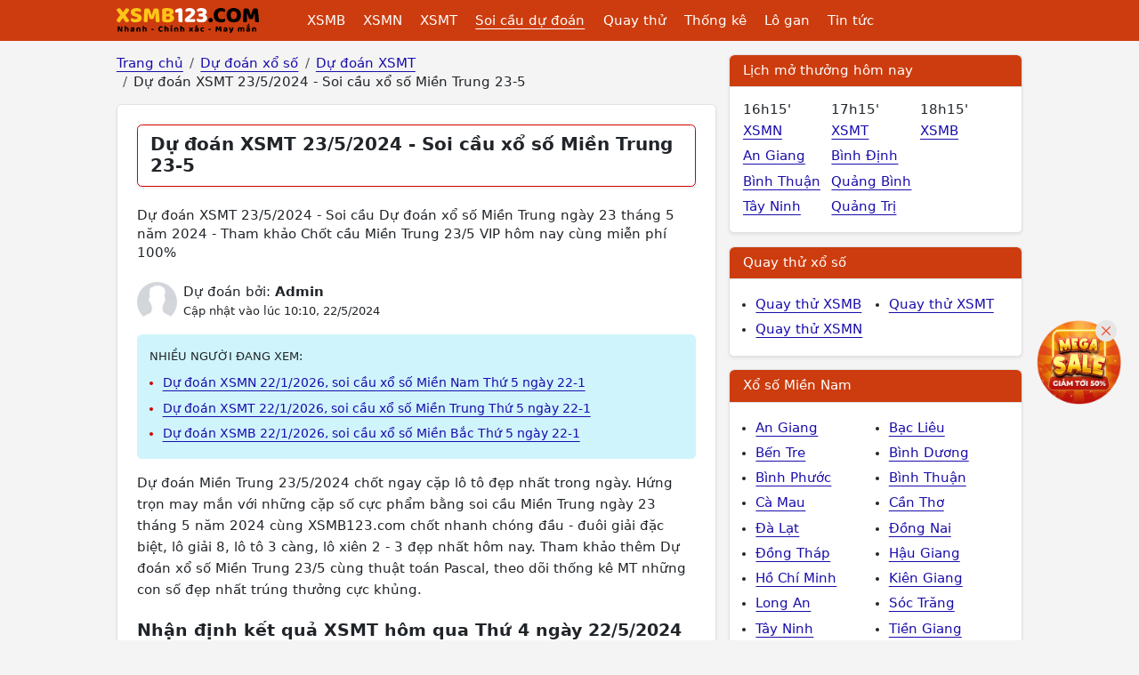

--- FILE ---
content_type: text/html; charset=UTF-8
request_url: https://xsmb123.com/du-doan-xsmt-23-5-2024-soi-cau-xo-so-mien-trung-23-5-chinh-xac-100-ddn.html
body_size: 9793
content:
<!DOCTYPE html><html lang="vi-VN" id="desktop_version"><head><meta http-equiv="content-language" content="vi"><title>Dự đoán XSMT 23/5/2024 - Soi cầu xổ số Miền Trung 23-5 </title><meta name="description" content="Dự đoán XSMT 23/5/2024 - Soi cầu Dự đoán xổ số Miền Trung ngày 23 tháng 5 năm 2024 - Tham khảo Chốt cầu Miền Trung 23/5 VIP hôm nay cùng miễn phí 100%"/><meta http-equiv="Content-Type" content="text/html; charset=utf-8"><meta name="google-site-verification" content="5e1bNWi7_laF8-jXfe-BKgH0mK1gOcmkwgq0GUknPWQ" /><meta name='dmca-site-verification' content='cGFyYm1PMTNpYVdqanRuSEZ6amVxQT090' /><meta http-equiv="X-UA-Compatible" content="IE=edge"><meta name="author" content="A Trúng Rồi - Kết quả xổ số trực tuyến"><meta name="viewport" content="width=device-width, initial-scale=1"><meta name="REVISIT-AFTER" content="1 DAYS" /><meta name="geo.region" content="VN-HN"><meta name="geo.placename" content="Hà Nội"><meta name="geo.position" content="21.033953;105.785002"><meta name="format-detection" content="telephone=no"><meta name="p:domain_verify" content="4e0dff37734b4ab5b5c96aff517daadc"/><meta property="fb:app_id" content="135232440272192" /><meta name="_token" content="ZJQ4sRhAn6dip3W6ICwqapftCNo2u41F1oupfmyC"><link href="/favicon.ico" rel="shortcut icon" type="image/x-icon" /><link rel="canonical" href="https://xsmb123.com/du-doan-xsmt-23-5-2024-soi-cau-xo-so-mien-trung-23-5-chinh-xac-100-ddn.html"/><meta property="og:title" content="Dự đoán XSMT 23/5/2024 - Soi cầu xổ số Miền Trung 23-5 " /><meta property="og:description" content="Dự đoán XSMT 23/5/2024 - Soi cầu Dự đoán xổ số Miền Trung ngày 23 tháng 5 năm 2024 - Tham khảo Chốt cầu Miền Trung 23/5 VIP hôm nay cùng miễn phí 100%" /><meta property="og:image" content="https://xsmb123.com/images/du-doan/xsmt/du-doan-xsmt-3.jpg" /><meta prefix="og: http://ogp.me/ns#" property="og:url" content="https://xsmb123.com/du-doan-xsmt-23-5-2024-soi-cau-xo-so-mien-trung-23-5-chinh-xac-100-ddn.html" /><script type="application/ld+json"> { "@context":"http://schema.org", "@type":"WebPage", "url":"https://xsmb123.com/du-doan-xsmt-23-5-2024-soi-cau-xo-so-mien-trung-23-5-chinh-xac-100-ddn.html#webpage", "name":"Dự đoán XSMT 23/5/2024 - Soi cầu xổ số Miền Trung 23-5 ", "description":"Dự đoán XSMT 23/5/2024 - Soi cầu Dự đoán xổ số Miền Trung ngày 23 tháng 5 năm 2024 - Tham khảo Chốt cầu Miền Trung 23/5 VIP hôm nay cùng miễn phí 100%", "datePublished":"2024-05-22T10:10:06+07:00", "dateModified":"2024-05-22T10:10:06+07:00", "image":"https://xsmb123.com/images/du-doan/xsmt/du-doan-xsmt-3.jpg", "publisher":{ "@type":"Organization", "url":"https://xsmb123.com/", "name":"Xsmb123.com" } ,"breadcrumb":{ "@context": "http://schema.org", "@type": "BreadcrumbList", "itemListElement": [ { "@type": "ListItem", "position": 1, "item": "https://xsmb123.com", "name": "Trang chủ" } ,{ "@type": "ListItem", "position": 2, "item": "/du-doan-xo-so.html", "name": "Dự đoán xổ số" } ,{ "@type": "ListItem", "position": 3, "item": "https://xsmb123.com/du-doan-xsmt.html", "name": "Dự đoán XSMT" } ,{ "@type": "ListItem", "position": 4, "name": "Dự đoán XSMT 23/5/2024 - Soi cầu xổ số Miền Trung 23-5 " } ]} } </script><link href="/css/xsmb123-desktop.2024.min.css?v=20250912" rel="stylesheet"><script> var base_url = "https://xsmb123.com/"; var base_api_url = "https://xsmb123.com/api/"; </script><script async src="https://pagead2.googlesyndication.com/pagead/js/adsbygoogle.js?client=ca-pub-4292503685453627" data-overlays="bottom" crossorigin="anonymous"></script></head><body class="post post-36266 mien-trung mac-os "><div id="webpage" class="mientrung"><header id="atr__header" class="sticky-top"><nav class="navbar navbar-expand-lg z-1 bg-keno"><div class="container"><a class="navbar-brand me-5" title="Kết quả xổ số - Xsmb123.com" href="https://xsmb123.com" aria-label="Trang chủ"><img src="/images/xsmb123-logo.svg" alt="Kết quả xổ số - Xsmb123.com" title="Kết quả xổ số - Xsmb123.com" width="170" height="40"></a><ul class="level-1 d-none d-xl-flex"><li><a class="" title="Kết quả xổ số Miền Bắc" href="https://xsmb123.com">XSMB</a><ul class="level-2"><li><a class="" title="Kết quả xổ số Miền Bắc Thứ 2 hàng tuần" href="/xsmb-thu-2.html">XSMB Thứ 2</a></li><li><a class="" title="Kết quả xổ số Miền Bắc Thứ 3 hàng tuần" href="/xsmb-thu-3.html">XSMB Thứ 3</a></li><li><a class="" title="Kết quả xổ số Miền Bắc Thứ 4 hàng tuần" href="/xsmb-thu-4.html">XSMB Thứ 4</a></li><li><a class="" title="Kết quả xổ số Miền Bắc Thứ 5 hàng tuần" href="/xsmb-thu-5.html">XSMB Thứ 5</a></li><li><a class="" title="Kết quả xổ số Miền Bắc Thứ 6 hàng tuần" href="/xsmb-thu-6.html">XSMB Thứ 6</a></li><li><a class="" title="Kết quả xổ số Miền Bắc Thứ 7 hàng tuần" href="/xsmb-thu-7.html">XSMB Thứ 7</a></li><li><a class="" title="Kết quả xổ số Miền Bắc Chủ Nhật hàng tuần" href="/xsmb-chu-nhat.html">XSMB Chủ Nhật</a></li></ul></li><li><a class="" title="Kết quả xổ số Miền Nam" href="/xsmn.html">XSMN</a><ul class="level-2 xsmn"><li><a class="" title="Kết quả xổ số Miền Nam Thứ 2 hàng tuần" href="/xsmn-thu-2.html">XSMN Thứ 2</a></li><li><a class="" title="Kết quả xổ số Miền Nam Thứ 3 hàng tuần" href="/xsmn-thu-3.html">XSMN Thứ 3</a></li><li><a class="" title="Kết quả xổ số Miền Nam Thứ 4 hàng tuần" href="/xsmn-thu-4.html">XSMN Thứ 4</a></li><li><a class="" title="Kết quả xổ số Miền Nam Thứ 5 hàng tuần" href="/xsmn-thu-5.html">XSMN Thứ 5</a></li><li><a class="" title="Kết quả xổ số Miền Nam Thứ 6 hàng tuần" href="/xsmn-thu-6.html">XSMN Thứ 6</a></li><li><a class="" title="Kết quả xổ số Miền Nam Thứ 7 hàng tuần" href="/xsmn-thu-7.html">XSMN Thứ 7</a></li><li><a class="" title="Kết quả xổ số Miền Nam Chủ Nhật hàng tuần" href="/xsmn-chu-nhat.html">XSMN Chủ Nhật</a></li><li><a class="" title="Kết Quả Xổ số An Giang" href="/xsag.html">An Giang</a></li><li><a class="" title="Kết Quả Xổ số Bạc Liêu" href="/xsbl.html">Bạc Liêu</a></li><li><a class="" title="Kết Quả Xổ số Bến Tre" href="/xsbt.html">Bến Tre</a></li><li><a class="" title="Kết Quả Xổ số Bình Dương" href="/xsbd.html">Bình Dương</a></li><li><a class="" title="Kết Quả Xổ số Bình Phước" href="/xsbp.html">Bình Phước</a></li><li><a class="" title="Kết Quả Xổ số Bình Thuận " href="/xsbth.html">Bình Thuận </a></li><li><a class="" title="Kết Quả Xổ số Cà Mau" href="/xscm.html">Cà Mau</a></li><li><a class="" title="Kết Quả Xổ số Cần Thơ" href="/xsct.html">Cần Thơ</a></li><li><a class="" title="Kết Quả Xổ số Đà Lạt" href="/xsdl.html">Đà Lạt</a></li><li><a class="" title="Kết Quả Xổ số Đồng Nai" href="/xsdn.html">Đồng Nai</a></li><li><a class="" title="Kết Quả Xổ số Đồng Tháp" href="/xsdt.html">Đồng Tháp</a></li><li><a class="" title="Kết Quả Xổ số Hậu Giang" href="/xshg.html">Hậu Giang</a></li><li><a class="" title="Kết Quả Xổ số Hồ Chí Minh" href="/xshcm.html">Hồ Chí Minh</a></li><li><a class="" title="Kết Quả Xổ số Kiên Giang" href="/xskg.html">Kiên Giang</a></li><li><a class="" title="Kết Quả Xổ số Long An" href="/xsla.html">Long An</a></li><li><a class="" title="Kết Quả Xổ số Sóc Trăng" href="/xsst.html">Sóc Trăng</a></li><li><a class="" title="Kết Quả Xổ số Tây Ninh" href="/xstn.html">Tây Ninh</a></li><li><a class="" title="Kết Quả Xổ số Tiền Giang" href="/xstg.html">Tiền Giang</a></li><li><a class="" title="Kết Quả Xổ số Trà Vinh" href="/xstv.html">Trà Vinh</a></li><li><a class="" title="Kết Quả Xổ số Vĩnh Long" href="/xsvl.html">Vĩnh Long</a></li><li><a class="" title="Kết Quả Xổ số Vũng Tàu" href="/xsvt.html">Vũng Tàu</a></li></ul></li><li><a class="" title="Kết quả xổ số Miền Trung" href="/xsmt.html">XSMT</a><ul class="level-2 xsmt"><li><a class="" title="Kết quả xổ số Miền Trung Thứ 2 hàng tuần" href="/xsmt-thu-2.html">XSMT Thứ 2</a></li><li><a class="" title="Kết quả xổ số Miền Trung Thứ 3 hàng tuần" href="/xsmt-thu-3.html">XSMT Thứ 3</a></li><li><a class="" title="Kết quả xổ số Miền Trung Thứ 4 hàng tuần" href="/xsmt-thu-4.html">XSMT Thứ 4</a></li><li><a class="" title="Kết quả xổ số Miền Trung Thứ 5 hàng tuần" href="/xsmt-thu-5.html">XSMT Thứ 5</a></li><li><a class="" title="Kết quả xổ số Miền Trung Thứ 6 hàng tuần" href="/xsmt-thu-6.html">XSMT Thứ 6</a></li><li><a class="" title="Kết quả xổ số Miền Trung Thứ 7 hàng tuần" href="/xsmt-thu-7.html">XSMT Thứ 7</a></li><li><a class="" title="Kết quả xổ số Miền Trung Chủ Nhật hàng tuần" href="/xsmt-chu-nhat.html">XSMT Chủ Nhật</a></li><li><a class="" title="Kết Quả Xổ số Bình Định" href="/xsbdi.html">Bình Định</a></li><li><a class="" title="Kết Quả Xổ số Đà Nẵng" href="/xsdng.html">Đà Nẵng</a></li><li><a class="" title="Kết Quả Xổ số Đắk Lắk" href="/xsdlk.html">Đắk Lắk</a></li><li><a class="" title="Kết Quả Xổ số Đắk Nông" href="/xsdno.html">Đắk Nông</a></li><li><a class="" title="Kết Quả Xổ số Gia Lai" href="/xsgl.html">Gia Lai</a></li><li><a class="" title="Kết Quả Xổ số Huế" href="/xstth.html">Huế</a></li><li><a class="" title="Kết Quả Xổ số Khánh Hòa" href="/xskh.html">Khánh Hòa</a></li><li><a class="" title="Kết Quả Xổ số Kon Tum" href="/xskontum.html">Kon Tum</a></li><li><a class="" title="Kết Quả Xổ số Ninh Thuận" href="/xsnt.html">Ninh Thuận</a></li><li><a class="" title="Kết Quả Xổ số Phú Yên" href="/xspy.html">Phú Yên</a></li><li><a class="" title="Kết Quả Xổ số Quảng Bình" href="/xsqb.html">Quảng Bình</a></li><li><a class="" title="Kết Quả Xổ số Quảng Nam" href="/xsqna.html">Quảng Nam</a></li><li><a class="" title="Kết Quả Xổ số Quảng Ngãi" href="/xsqng.html">Quảng Ngãi</a></li><li><a class="" title="Kết Quả Xổ số Quảng Trị" href="/xsqt.html">Quảng Trị</a></li></ul></li><li><a class="text-decoration-underline" href="/du-doan-xo-so.html" title="Soi cầu dự đoán xổ số">Soi cầu dự đoán</a><ul class="level-2"><li><a title="Dự đoán XSMB" href="/du-doan-xsmb.html">Dự đoán XSMB</a></li><li><a title="Dự đoán XSMN" href="/du-doan-xsmn.html">Dự đoán XSMN</a></li><li><a title="Dự đoán XSMT" href="/du-doan-xsmt.html">Dự đoán XSMT</a></li></ul></li><li><a class="" href="/quay-thu-xo-so.html" title="Quay thử xổ số">Quay thử</a><ul class="level-2"><li><a title="Quay thử XSMB" href="/quay-thu-xsmb.html">Quay thử XSMB</a></li><li><a title="Quay thử XSMN" href="/quay-thu-xsmn.html">Quay thử XSMN</a></li><li><a title="Quay thử XSMT" href="/quay-thu-xsmt.html">Quay thử XSMT</a></li></ul></li><li><a class="" href="/thong-ke-xsmb.html" title="Thống kê xổ số">Thống kê</a><ul class="level-2"><li><a title="Thống kê XSMB" href="/thong-ke-xsmb.html">Thống kê XSMB</a></li><li><a title="Thống kê XSMN" href="/thong-ke-xsmn.html">Thống kê XSMN</a></li><li><a title="Thống kê XSMT" href="/thong-ke-xsmt.html">Thống kê XSMT</a></li></ul></li><li><a class="" href="/thong-ke-lo-gan-xsmb.html" title="Thống kê lo gan">Lô gan</a><ul class="level-2"><li><a title="Thống kê lô gan miền Bắc" href="/thong-ke-lo-gan-xsmb.html">Lô gan XSMB</a></li><li><a title="Thống kê lô gan Miền Nam" href="/thong-ke-lo-gan-xsmn.html">Lô gan XSMN</a></li><li><a title="Thống kê lô gan Miền Trung" href="/thong-ke-lo-gan-xsmt.html">Lô gan XSMT</a></li></ul></li><li><a class="" title="Tin tức" href="/tin-tuc.html">Tin tức</a></li></ul><button class="btn hamburger__button js-btn-menu d-xl-none" aria-label="Menu button"><i></i></button></div></nav></header><main class="container mt-3 clearfix"><div class="row gx-3" template="page-du-doan-tong.desktop"><div class="col-lg-8"><nav aria-label="breadcrumb"><ol class="breadcrumb mb-3 clearfix"><li class="breadcrumb-item"><a title="Trang chủ" href="https://xsmb123.com"><span>Trang chủ</span></a></li><li class="breadcrumb-item"><a title="Dự đoán xổ số" href="/du-doan-xo-so.html"><span>Dự đoán xổ số</span></a></li><li class="breadcrumb-item"><a title="Dự đoán XSMT" href="https://xsmb123.com/du-doan-xsmt.html"><span>Dự đoán XSMT</span></a></li><li class="breadcrumb-item"><span>Dự đoán XSMT 23/5/2024 - Soi cầu xổ số Miền Trung 23-5 </span></li></ol></nav><article class="the__article"><div class="page__header m-0"><h1 class="page__h1">Dự đoán XSMT 23/5/2024 - Soi cầu xổ số Miền Trung 23-5 </h1></div><h2 class="fs-6 fw-medium lh-base mt-4 mb-3">Dự đoán XSMT 23/5/2024 - Soi cầu Dự đoán xổ số Miền Trung ngày 23 tháng 5 năm 2024 - Tham khảo Chốt cầu Miền Trung 23/5 VIP hôm nay cùng miễn phí 100%</h2><div class="d-flex align-items-center mb-3 mt-4"><img class="author__avatar rounded-circle object-fit-cover ms-0 me-2" src="/images/author/author_1.jpg"><aside class="lh-base"><span class="d-block">Dự đoán bởi: <strong>Admin</strong></span><span class="small">Cập nhật vào lúc 10:10, 22/5/2024</span></aside></div><div class="bg-info-subtle rounded p-3 mb-3 fs-6"><span class="d-block text-uppercase mb-2 fs-8">Nhiều người đang xem:</span><ul class="m-0 ps-3"><li class="pt-1 pb-1 text-red"><a class="fs-7" href="https://xsmb123.com/du-doan-xsmn-22-1-2026-soi-cau-xo-so-mien-nam-thu-5-ngay-22-1-ddn.html" title="Dự đoán XSMN 22/1/2026, soi cầu xổ số Miền Nam Thứ 5 ngày 22-1">Dự đoán XSMN 22/1/2026, soi cầu xổ số Miền Nam Thứ 5 ngày 22-1</a></li><li class="pt-1 pb-1 text-red"><a class="fs-7" href="https://xsmb123.com/du-doan-xsmt-22-1-2026-soi-cau-xo-so-mien-trung-thu-5-ngay-22-1-ddn.html" title="Dự đoán XSMT 22/1/2026, soi cầu xổ số Miền Trung Thứ 5 ngày 22-1">Dự đoán XSMT 22/1/2026, soi cầu xổ số Miền Trung Thứ 5 ngày 22-1</a></li><li class="pt-1 pb-1 text-red"><a class="fs-7" href="https://xsmb123.com/du-doan-xsmb-22-1-2026-soi-cau-xo-so-mien-bac-thu-5-ngay-22-1-ddn.html" title="Dự đoán XSMB 22/1/2026, soi cầu xổ số Miền Bắc Thứ 5 ngày 22-1">Dự đoán XSMB 22/1/2026, soi cầu xổ số Miền Bắc Thứ 5 ngày 22-1</a></li></ul></div><div class="article__content"><p>Dự đoán Miền Trung 23/5/2024 chốt ngay cặp lô tô đẹp nhất trong ngày. Hứng trọn may mắn với những cặp số cực phẩm bằng soi cầu Miền Trung ngày 23 tháng 5 năm 2024 cùng XSMB123.com chốt nhanh chóng đầu - đuôi giải đặc biệt, lô giải 8, lô tô 3 càng, lô xiên 2 - 3 đẹp nhất hôm nay. Tham khảo thêm Dự đoán xổ số Miền Trung 23/5 cùng thuật toán Pascal, theo dõi thống kê MT những con số đẹp nhất trúng thưởng cực khủng.</p><h2>Nhận định kết quả XSMT hôm qua Thứ 4 ngày 22/5/2024</h2><p>Hãy cùng XSMB123 thiết lập cơ hội trúng giải thưởng của Xổ số kiến thiết Miền Trung hôm nay bằng cách tham khảo nhanh bảng <a href="https://xsmb123.com/xsmt.html"> kết quả XSMT</a> kỳ trước ngày 22/5/2024. Nhận định những cặp số trúng thưởng mới nhất để chuẩn đoán soi cầu xổ số Miền Trung ngày 23 tháng 5 năm 2024 chính xác nhất.</p><figure class="image align-center"><img title="kqxsmt-ngay-16-5-2024_1716347192.png" src="https://static123.com/xsmb123/uploads/images/thumbs/900x600/fit/2024/05/22/kqxsmt-ngay-16-5-2024_1716347192.png" alt="Kết quả xổ số miền Trung ngày 16/5/2024" /><figcaption>Kết quả xổ số miền Trung ngày 16/5/2024</figcaption></figure><p style="text-align: center;"><strong> Xem trực tiếp kết quả xổ số</strong></p><p style="text-align: center;">⚡⚡⚡ <a class="red big_link" title="XSMT T5" href="https://xsmb123.com/xsmt-thu-5.html">XSMT T5</a> ⚡⚡⚡</p><h2><a href="https://xsmb123.com/du-doan-xsmt.html">Dự đoán xổ số Miền Trung</a> ngày 23/5/2024 cùng XSMB123</h2><p>Những cặp số dự đoán XSMT ngày 23/5/2024 bởi các chuyên gia phân tích số đẹp XSMB123.com được cập nhật liên tục mỗi ngày, giúp người chơi tận dụng được cơ hội trúng thưởng cực đỉnh với hàng nghìn giải thưởng giá trị của XSMT. Với kinh nghiệm hơn 10 năm trong lĩnh vực chốt số dự đoán MT, XSMB123 luôn tự tin cung cấp những thông tin soi cầu xổ số Miền Trung 23/5/2024 về những cặp lô tô giá trị nhất bằng những phương pháp mới nhất, tân tiến nhất đã hỗ trợ cho rất nhiều anh em "LỤM LÚA" không ngừng nghỉ.</p><h3>Chốt số soi cầu Miền Trung Thứ 5 ngày 23 tháng 5 năm 2024 chuẩn nhất</h3><p><h3>✅ Chốt số lô dự đoán xổ số Bình Định 23/5/2024</h3><table class="table_dudoan"><tbody><tr><td>🌟 Giải tám: <span class="conso_dudoan red">94</span></td></tr><tr><td>🌟 Đặc biệt: đầu, đuôi: <span class="conso_dudoan red">94</span></td></tr><tr><td>🌟 Bao lô 2 số: <span class="conso_dudoan red">68 - 39 - 56</span></td></tr></tbody><tr><td colspan="3">=> Xem đầy đủ hơn tại: <a href="https://xsmb123.com/du-doan-xsbdi-soi-cau-bd.html" title="Dự đoán XSBDI">Dự đoán XSBDI</a></td></tr></table><h3>✅ Chốt số lô dự đoán xổ số Quảng Bình 23/5/2024</h3><table class="table_dudoan"><tbody><tr><td>🌟 Giải tám: <span class="conso_dudoan red">52</span></td></tr><tr><td>🌟 Đặc biệt: đầu, đuôi: <span class="conso_dudoan red">65</span></td></tr><tr><td>🌟 Bao lô 2 số: <span class="conso_dudoan red">20 - 68 - 09</span></td></tr></tbody><tr><td colspan="3">=> Xem đầy đủ hơn tại: <a href="https://xsmb123.com/du-doan-xsqb-soi-cau-qb.html" title="Dự đoán XSQB">Dự đoán XSQB</a></td></tr></table><h3>✅ Chốt số lô dự đoán xổ số Quảng Trị 23/5/2024</h3><table class="table_dudoan"><tbody><tr><td>🌟 Giải tám: <span class="conso_dudoan red">98</span></td></tr><tr><td>🌟 Đặc biệt: đầu, đuôi: <span class="conso_dudoan red">73</span></td></tr><tr><td>🌟 Bao lô 2 số: <span class="conso_dudoan red">38 - 27 - 97</span></td></tr></tbody><tr><td colspan="3">=> Xem đầy đủ hơn tại: <a href="https://xsmb123.com/du-doan-xsqt-soi-cau-qt.html" title="Dự đoán XSQT">Dự đoán XSQT</a></td></tr></table><div id="shopee-embed" data-source="xsmb123.com" data-position="page-content"></div><script src="https://static123.com/libraries/js/embed-shopee.js?v=1769028297"></script></p><h3>Dự đoán MT ngày 23/5/2024 bằng thuật toán tam giác Pascal</h3><figure class="image align-center"><img src="https://static123.com/xsmb123/uploads/images/thumbs/900x600/fit/2024/05/22/soi-cau-pascal-binh-dinh-ngay-23-5-2024_1716347228.png" alt="Kết quả tạo cầu Bình Định dựa trên phương pháp Pascal ngày 23/5/2024: 45 - 54" /><figcaption><p>Kết quả tạo cầu Bình Định dựa trên phương pháp Pascal ngày 23/5/2024: <span style="color: #ff0000;">45 - 54</span></p></figcaption></figure><figure class="image align-center"><img src="https://static123.com/xsmb123/uploads/images/thumbs/900x600/fit/2024/05/22/soi-cau-pascal-quang-binh-ngay-23-5-2024_1716347227.png" alt="Kết quả tạo cầu Quảng Bình dựa trên phương pháp Pascal ngày 23/5/2024: 42 - 24" /><figcaption><p>Kết quả tạo cầu Quảng Bình dựa trên phương pháp Pascal ngày 23/5/2024: <span style="color: #ff0000;">42 - 24</span></p></figcaption></figure><figure class="image align-center"><img src="https://static123.com/xsmb123/uploads/images/thumbs/900x600/fit/2024/05/22/soi-cau-pascal-quang-tri-ngay-23-5-2024_1716347227.png" alt="Kết quả tạo cầu Quảng Trị dựa trên phương pháp Pascal ngày 23/5/2024: 98 - 89" /><figcaption><p>Kết quả tạo cầu Quảng Trị dựa trên phương pháp Pascal ngày 23/5/2024:<span style="color: #ff0000;"> 98 - 89</span></p></figcaption></figure><h2>Thống kê tổng hợp kết quả XSMT ngày 23/5/2024</h2><p>Dữ liệu <a href="https://xsmb123.com/thong-ke-xsmt.html">thống kê xổ số Miền Trung</a> do XSMB123.com hướng đến với người chơi những cặp lô tô MT đã nổ vừa qua, từ đó nắm rõ nhanh chóng những con số cực phẩm với khả năng tái xuất hiện trong những kỳ quay XSKT miền Trung tiếp theo. Người chơi hãy theo dõi ngay và ghi nhận những con số đẹp nhất trong những bảng KQXSMT vừa qua:</p><p><strong>Thống kê XSBDI ngày 23/5/2024</strong></p><p>⚡ Thống kê lô gan Bình Định ít về nhất: <span style="color: #ff0000;"><strong>03 - 32 - 85 - 61 - 46</strong></span></p><p>⚡ Thống kê lô gan giải đặc biệt BDI lâu ra nhất: <span style="color: #ff0000;"><strong>48 - 22 - 42 - 33</strong></span></p><p>⚡ Loto Bình Định về nhiều nhất 30 kỳ quay gần đây: <span style="color: #ff0000;"><strong>48 - 40 - 33 - 87 - 23</strong></span></p><p><strong>Thống kê XSQB ngày 23/5/2024</strong></p><p>⚡ Thống kê lô gan Quảng Bình ít về nhất: <span style="color: #ff0000;"><strong>36 - 93 - 05 - 25 - 77</strong></span></p><p>⚡ Thống kê lô gan giải đặc biệt QB lâu ra nhất: <span style="color: #ff0000;"><strong>22 - 10 - 97 - 19</strong></span></p><p>⚡ Loto Quảng Bình về nhiều nhất 30 kỳ quay gần đây: <span style="color: #ff0000;"><strong>04 - 86 - 95 - 39 - 72</strong></span></p><p><strong>Thống kê XSQT ngày 23/5/2024</strong></p><p>⚡ Thống kê lô gan Quảng Trị ít về nhất: <span style="color: #ff0000;"><strong>50 - 93 - 61 - 92 - 00</strong></span></p><p>⚡ Thống kê lô gan giải đặc biệt QT lâu ra nhất: <span style="color: #ff0000;"><strong>79 - 91 - 48 - 20</strong></span></p><p>⚡ Loto Quảng Trị về nhiều nhất 30 kỳ quay gần đây: <span style="color: #ff0000;"><strong>11 - 48 - 24 - 75 - 10</strong></span></p><p style="text-align: center;"><strong>Nắm bắt xu hướng cặp số lâu chưa về tại:</strong></p><p style="text-align: center;">⚡⚡⚡ <a class="red big_link" title="Lô gan MT" href="https://xsmb123.com/thong-ke-lo-gan-xsmt.html">Lô gan MT</a> ⚡⚡⚡</p><h2>Quay thử XSMT thần tài ngày 23/5/2024</h2><p>Tận dụng kết quả từ bảng <a class="red big_link" title="Quay thử xổ số Miền Trung" href="https://xsmb123.com/quay-thu-xsmt.html">Quay thử xổ số Miền Trung</a> ngày 23/5/2024 đỉnh cao từ XSMB123.com với bộ thiết kê độc quyền mang lại cho người chơi những con số chuẩn xác với công nghệ xịn xò nhất hiện nay.</p><figure class="image align-center"><img src="https://static123.com/xsmb123/uploads/images/thumbs/900x600/fit/2024/05/22/quay-thu-xsmt-ngay-23-5-2024_1716347307.png" alt="Quay thử xổ số miền Trung ngày 23/5/20242" /><figcaption>Quay thử xổ số miền Trung ngày 23/5/20242</figcaption></figure><figure class="image align-center"><img src="https://static123.com/xsmb123/uploads/images/thumbs/900x600/fit/2024/05/22/thong-ke-loto-quay-thu-mien-trung-ngay-23-5-2024_1716347307.png" alt="Thống kê lô tô Quay thử xổ số miền Trung ngày 23/5/20242" /><figcaption>Thống kê lô tô Quay thử xổ số miền Trung ngày 23/5/20242</figcaption></figure><p>Vừa rồi là thông tin dự đoán MT 23/5/2024 được phân tích giúp anh em nâng cao cơ hội trúng giải. Thông tin sẽ được XSMB123.com chia sẻ hoàn toàn MIỄN PHÍ trước một ngày so với ngày mở thưởng để có được dữ liệu chính xác nhất. Ngoài ra, bạn có thể xem thêm thông tin soi cầu dự đoán tại các website khác như: Atrungroi.com, XSMega645.com, Xoso.mobi,...</p><p>⚡⚡⚡ LƯU:Ý Các cặp số <strong>Soi cầu Miền Trung Thứ 5 ngày 23/5/2024</strong> hoàn toàn miễn phí và chỉ dùng mục đích tham khảo. Mọi người chỉ nên chơi xổ số kiến thiết và lô tô do nhà nước phát hành để đảm bảo hợp pháp, vừa vui vừa ích nước lợi nhà các bạn nhé ⚡⚡⚡</p><p><strong>Tham khảo thêm:</strong></p><ul><li><a title="Dự đoán Xổ Số Miền Bắc" href="/du-doan-xsmb.html">Dự đoán XSMB</a> – con số như ý, rước lộc về tay.</li><li><a title="dự đoán Xổ Số Miền Nam" href="/du-doan-xsmn.html">Dự đoán XSMN</a> – chốt số thần tài, đẹp hết chê. </li><li><a title="Dự đoán Xổ Số Miền Trung" href="/du-doan-xsmt.html">Dự đoán XSMT</a> – cặp số VIP đỉnh nhất hôm nay.</li></ul></div></article></div><div class="col-lg-4"><div class="bg-white border rounded mb-3 shadow-sm"><div class="bg-keno text-white border-bottom fs-6 fw-medium p-2 px-3 mb-0 rounded-top">Lịch mở thưởng hôm nay</div><div class="row gx-0 p-3"><div class="col-4"><span class="d-block">16h15'</span><ul class="list-unstyled"><li><a class="pt-1 pb-1 line-clamp-1" href="/xsmn.html" title="Kết quả xổ số Miền Nam">XSMN</a></li><li><a class="pt-1 pb-1 line-clamp-1" href="/xsag.html" title="Kết quả xổ số An Giang">An Giang</a></li><li><a class="pt-1 pb-1 line-clamp-1" href="/xsbth.html" title="Kết quả xổ số Bình Thuận ">Bình Thuận </a></li><li><a class="pt-1 pb-1 line-clamp-1" href="/xstn.html" title="Kết quả xổ số Tây Ninh">Tây Ninh</a></li></ul></div><div class="col-4"><span class="d-block">17h15'</span><ul class="list-unstyled"><li><a class="pt-1 pb-1 line-clamp-1" href="/xsmt.html" title="Kết quả xổ số Miền Trung">XSMT</a></li><li><a class="pt-1 pb-1 line-clamp-1" href="/xsbdi.html" title="Kết quả xổ số Bình Định">Bình Định</a></li><li><a class="pt-1 pb-1 line-clamp-1" href="/xsqb.html" title="Kết quả xổ số Quảng Bình">Quảng Bình</a></li><li><a class="pt-1 pb-1 line-clamp-1" href="/xsqt.html" title="Kết quả xổ số Quảng Trị">Quảng Trị</a></li></ul></div><div class="col-4"><span class="d-block">18h15'</span><ul class="list-unstyled"><li><a class="pt-1 pb-1 line-clamp-1" href="https://xsmb123.com" title="Kết quả xổ số Miền Bắc">XSMB</a></li></ul></div></div></div><div class="bg-white border rounded mb-3 shadow-sm"><div class="bg-keno text-white border-bottom fs-6 fw-medium p-2 px-3 mb-0 rounded-top"><a class="bg-keno text-white text-decoration-none" href="/quay-thu-xo-so.html">Quay thử xổ số</a></div><ul class="row gx-0 pt-3 pb-3"><li class="col-6"><a class="d-block pt-1 pb-1" title="Quay thử xổ số Miền Bắc" href="/quay-thu-xsmb.html">Quay thử XSMB</a></li><li class="col-6"><a class="d-block pt-1 pb-1" title="Quay thử xổ số Miền Trung" href="/quay-thu-xsmt.html">Quay thử XSMT</a></li><li class="col-6"><a class="d-block pt-1 pb-1" title="Quay thử xổ số Miền Nam" href="/quay-thu-xsmn.html">Quay thử XSMN</a></li></ul></div><div class="bg-white border rounded mb-3 shadow-sm"><div class="bg-keno text-white border-bottom fs-6 fw-medium p-2 px-3 mb-0 rounded-top"><a class="bg-keno text-white text-decoration-none" href="/xsmn.html">Xổ số Miền Nam</a></div><ul class="row gx-0 pt-3 pb-3"><li class="col-6"><a class="d-block pt-1 pb-1 " title="Kết Quả Xổ số An Giang" href="/xsag.html">An Giang</a></li><li class="col-6"><a class="d-block pt-1 pb-1 " title="Kết Quả Xổ số Bạc Liêu" href="/xsbl.html">Bạc Liêu</a></li><li class="col-6"><a class="d-block pt-1 pb-1 " title="Kết Quả Xổ số Bến Tre" href="/xsbt.html">Bến Tre</a></li><li class="col-6"><a class="d-block pt-1 pb-1 " title="Kết Quả Xổ số Bình Dương" href="/xsbd.html">Bình Dương</a></li><li class="col-6"><a class="d-block pt-1 pb-1 " title="Kết Quả Xổ số Bình Phước" href="/xsbp.html">Bình Phước</a></li><li class="col-6"><a class="d-block pt-1 pb-1 " title="Kết Quả Xổ số Bình Thuận " href="/xsbth.html">Bình Thuận </a></li><li class="col-6"><a class="d-block pt-1 pb-1 " title="Kết Quả Xổ số Cà Mau" href="/xscm.html">Cà Mau</a></li><li class="col-6"><a class="d-block pt-1 pb-1 " title="Kết Quả Xổ số Cần Thơ" href="/xsct.html">Cần Thơ</a></li><li class="col-6"><a class="d-block pt-1 pb-1 " title="Kết Quả Xổ số Đà Lạt" href="/xsdl.html">Đà Lạt</a></li><li class="col-6"><a class="d-block pt-1 pb-1 " title="Kết Quả Xổ số Đồng Nai" href="/xsdn.html">Đồng Nai</a></li><li class="col-6"><a class="d-block pt-1 pb-1 " title="Kết Quả Xổ số Đồng Tháp" href="/xsdt.html">Đồng Tháp</a></li><li class="col-6"><a class="d-block pt-1 pb-1 " title="Kết Quả Xổ số Hậu Giang" href="/xshg.html">Hậu Giang</a></li><li class="col-6"><a class="d-block pt-1 pb-1 " title="Kết Quả Xổ số Hồ Chí Minh" href="/xshcm.html">Hồ Chí Minh</a></li><li class="col-6"><a class="d-block pt-1 pb-1 " title="Kết Quả Xổ số Kiên Giang" href="/xskg.html">Kiên Giang</a></li><li class="col-6"><a class="d-block pt-1 pb-1 " title="Kết Quả Xổ số Long An" href="/xsla.html">Long An</a></li><li class="col-6"><a class="d-block pt-1 pb-1 " title="Kết Quả Xổ số Sóc Trăng" href="/xsst.html">Sóc Trăng</a></li><li class="col-6"><a class="d-block pt-1 pb-1 " title="Kết Quả Xổ số Tây Ninh" href="/xstn.html">Tây Ninh</a></li><li class="col-6"><a class="d-block pt-1 pb-1 " title="Kết Quả Xổ số Tiền Giang" href="/xstg.html">Tiền Giang</a></li><li class="col-6"><a class="d-block pt-1 pb-1 " title="Kết Quả Xổ số Trà Vinh" href="/xstv.html">Trà Vinh</a></li><li class="col-6"><a class="d-block pt-1 pb-1 " title="Kết Quả Xổ số Vĩnh Long" href="/xsvl.html">Vĩnh Long</a></li><li class="col-6"><a class="d-block pt-1 pb-1 " title="Kết Quả Xổ số Vũng Tàu" href="/xsvt.html">Vũng Tàu</a></li></ul></div><div class="bg-white border rounded mb-3 shadow-sm"><div class="bg-keno text-white border-bottom fs-6 fw-medium p-2 px-3 mb-0 rounded-top"><a class="bg-keno text-white text-decoration-none" href="/xsmt.html">Xổ số Miền Trung</a></div><ul class="row gx-0 pt-3 pb-3"><li class="col-6"><a class="d-block pt-1 pb-1 " title="Kết Quả Xổ số Bình Định" href="/xsbdi.html">Bình Định</a></li><li class="col-6"><a class="d-block pt-1 pb-1 " title="Kết Quả Xổ số Đà Nẵng" href="/xsdng.html">Đà Nẵng</a></li><li class="col-6"><a class="d-block pt-1 pb-1 " title="Kết Quả Xổ số Đắk Lắk" href="/xsdlk.html">Đắk Lắk</a></li><li class="col-6"><a class="d-block pt-1 pb-1 " title="Kết Quả Xổ số Đắk Nông" href="/xsdno.html">Đắk Nông</a></li><li class="col-6"><a class="d-block pt-1 pb-1 " title="Kết Quả Xổ số Gia Lai" href="/xsgl.html">Gia Lai</a></li><li class="col-6"><a class="d-block pt-1 pb-1 " title="Kết Quả Xổ số Huế" href="/xstth.html">Huế</a></li><li class="col-6"><a class="d-block pt-1 pb-1 " title="Kết Quả Xổ số Khánh Hòa" href="/xskh.html">Khánh Hòa</a></li><li class="col-6"><a class="d-block pt-1 pb-1 " title="Kết Quả Xổ số Kon Tum" href="/xskontum.html">Kon Tum</a></li><li class="col-6"><a class="d-block pt-1 pb-1 " title="Kết Quả Xổ số Ninh Thuận" href="/xsnt.html">Ninh Thuận</a></li><li class="col-6"><a class="d-block pt-1 pb-1 " title="Kết Quả Xổ số Phú Yên" href="/xspy.html">Phú Yên</a></li><li class="col-6"><a class="d-block pt-1 pb-1 " title="Kết Quả Xổ số Quảng Bình" href="/xsqb.html">Quảng Bình</a></li><li class="col-6"><a class="d-block pt-1 pb-1 " title="Kết Quả Xổ số Quảng Nam" href="/xsqna.html">Quảng Nam</a></li><li class="col-6"><a class="d-block pt-1 pb-1 " title="Kết Quả Xổ số Quảng Ngãi" href="/xsqng.html">Quảng Ngãi</a></li><li class="col-6"><a class="d-block pt-1 pb-1 " title="Kết Quả Xổ số Quảng Trị" href="/xsqt.html">Quảng Trị</a></li></ul></div><div class="bg-white border rounded mb-3 shadow-sm"><div class="bg-keno text-white border-bottom fs-6 fw-medium p-2 px-3 mb-0 rounded-top"><a class="bg-keno text-white text-decoration-none" href="https://xsmb123.com">Xổ số Miền Bắc</a></div><ul class="row gx-0 pt-3 pb-3"><li class="col-6"><a class="d-block pt-1 pb-1 " title="Kết quả xổ số Miền Bắc Thứ 2 hàng tuần" href="/xsmb-thu-2.html">XSMB Thứ 2</a></li><li class="col-6"><a class="d-block pt-1 pb-1 " title="Kết quả xổ số Miền Bắc Thứ 3 hàng tuần" href="/xsmb-thu-3.html">XSMB Thứ 3</a></li><li class="col-6"><a class="d-block pt-1 pb-1 " title="Kết quả xổ số Miền Bắc Thứ 4 hàng tuần" href="/xsmb-thu-4.html">XSMB Thứ 4</a></li><li class="col-6"><a class="d-block pt-1 pb-1 " title="Kết quả xổ số Miền Bắc Thứ 5 hàng tuần" href="/xsmb-thu-5.html">XSMB Thứ 5</a></li><li class="col-6"><a class="d-block pt-1 pb-1 " title="Kết quả xổ số Miền Bắc Thứ 6 hàng tuần" href="/xsmb-thu-6.html">XSMB Thứ 6</a></li><li class="col-6"><a class="d-block pt-1 pb-1 " title="Kết quả xổ số Miền Bắc Thứ 7 hàng tuần" href="/xsmb-thu-7.html">XSMB Thứ 7</a></li><li class="col-6"><a class="d-block pt-1 pb-1 " title="Kết quả xổ số Miền Bắc Chủ Nhật hàng tuần" href="/xsmb-chu-nhat.html">XSMB Chủ Nhật</a></li></ul></div><div class="bg-white border rounded mb-3 shadow-sm"><div class="bg-keno text-white border-bottom fs-6 fw-medium p-2 px-3 mb-0 rounded-top"><a class="bg-keno text-white text-decoration-none" href="/tin-tuc.html">Tin tức mới</a></div><ul class="list-unstyled p-3"><li class="first"><a class="d-flex p-3 shadow-sm text-decoration-none" href="/top-5-trang-web-do-ket-qua-xsmn-uy-tin-nhat-cap-nhat-t12-2023-post168.html" title="TOP 5 trang web dò kết quả XSMN uy tín nhất (cập nhật T2/2024)"><img class="lozad article__thumb__aside ms-0 me-3" src="/images/ajax-loader.gif" data-src="https://static123.com/xsmb123/uploads/images/thumbs/450x300/fit/2023/12/08/top-5-trang-web-do-ket-qua-xsmn_1702030544.jpg" alt="Bản tin #168"> TOP 5 trang web dò kết quả XSMN uy tín nhất (cập nhật T2/2024) </a></li><li ><a class="d-flex p-3 shadow-sm text-decoration-none" href="/xiu-chu-la-gi-bi-kip-soi-cau-xiu-chu-mien-nam-chinh-xac-nhat-post167.html" title="Xỉu chủ là gì? Bí kíp soi cầu xỉu chủ miền Nam chính xác nhất"><img class="lozad article__thumb__aside ms-0 me-3" src="/images/ajax-loader.gif" data-src="https://static123.com/xsmb123/uploads/images/thumbs/450x300/fit/2023/10/02/xiu-chu-la-gi_1696230904.jpg" alt="Bản tin #167"> Xỉu chủ là gì? Bí kíp soi cầu xỉu chủ miền Nam chính xác nhất </a></li><li ><a class="d-flex p-3 shadow-sm text-decoration-none" href="/tong-hop-cach-danh-lo-va-giai-dac-biet-xo-so-pho-bien-nhat-post166.html" title="Tổng hợp cách đánh lô và giải đặc biệt xổ số phổ biến nhất"><img class="lozad article__thumb__aside ms-0 me-3" src="/images/ajax-loader.gif" data-src="https://static123.com/xsmb123/uploads/images/thumbs/450x300/fit/2023/09/19/cach-danh-lo-to-xo-so-pho-bien-nhat_1695118115.jpg" alt="Bản tin #166"> Tổng hợp cách đánh lô và giải đặc biệt xổ số phổ biến nhất </a></li></ul></div><div class="bg-white border rounded mb-3 shadow-sm"><div class="bg-keno text-white border-bottom fs-6 fw-medium p-2 px-3 mb-0 rounded-top"><span class="bg-keno text-white text-decoration-none" title="Ý nghĩa các con số từ 00 đến 99 trong lô đề">Ý nghĩa 100 con số</span></div><div class="p-2 content-100-conso has-readmore js-bottom-content"><table class="table table-bordered align-middle fs-8 mb-0 "><tbody><tr><td><span class="conso100 trungvit">trung vit</span>Trứng Vịt</td><td class="text-center">00</td><td class="text-center">&nbsp;</td><td class="text-center">&nbsp;</td></tr><tr><td><span class="conso100 concatrang">ca trang</span>Cá Trắng</td><td class="text-center">01</td><td class="text-center">41</td><td class="text-center">81</td></tr><tr><td><span class="conso100 conoc">con oc</span>Con Ốc</td><td class="text-center">02</td><td class="text-center">42</td><td class="text-center">82</td></tr><tr><td><span class="conso100 convit">con vit</span>Con Vịt</td><td class="text-center">03</td><td class="text-center">43</td><td class="text-center">83</td></tr><tr><td><span class="conso100 concong">con cong</span>Con Công</td><td class="text-center">04</td><td class="text-center">44</td><td class="text-center">84</td></tr><tr><td><span class="conso100 contrung">cong trung</span>Con Trùng</td><td class="text-center">05</td><td class="text-center">45</td><td class="text-center">85</td></tr><tr><td><span class="conso100 concop">con cop</span>Con Cọp</td><td class="text-center">06</td><td class="text-center">46</td><td class="text-center">86</td></tr><tr><td><span class="conso100 conheo">con heo</span>Con Heo</td><td class="text-center">07</td><td class="text-center">47</td><td class="text-center">87</td></tr><tr><td><span class="conso100 contho">con tho</span>Con Thỏ</td><td class="text-center">08</td><td class="text-center">48</td><td class="text-center">88</td></tr><tr><td><span class="conso100 contrau">con trau</span>Con Trâu</td><td class="text-center">09</td><td class="text-center">49</td><td class="text-center">89</td></tr><tr><td><span class="conso100 conrongnam">rong nam</span>Rồng Nằm</td><td class="text-center">10</td><td class="text-center">50</td><td class="text-center">90</td></tr><tr><td><span class="conso100 concho">con cho</span>Con Chó</td><td class="text-center">11</td><td class="text-center">51</td><td class="text-center">91</td></tr><tr><td><span class="conso100 conngua">con ngua</span>Con Ngựa</td><td class="text-center">12</td><td class="text-center">52</td><td class="text-center">92</td></tr><tr><td><span class="conso100 convoi">con voi</span>Con Voi</td><td class="text-center">13</td><td class="text-center">53</td><td class="text-center">93</td></tr><tr><td><span class="conso100 conmeonha">meo nha</span>Mèo Nhà</td><td class="text-center">14</td><td class="text-center">54</td><td class="text-center">94</td></tr><tr><td><span class="conso100 conchuot">con chuot</span>Con Chuột</td><td class="text-center">15</td><td class="text-center">55</td><td class="text-center">95</td></tr><tr><td><span class="conso100 conong">con ong</span>Con Ong</td><td class="text-center">16</td><td class="text-center">56</td><td class="text-center">96</td></tr><tr><td><span class="conso100 conhac">con hac</span>Con Hạc</td><td class="text-center">17</td><td class="text-center">57</td><td class="text-center">97</td></tr><tr><td><span class="conso100 conmeorung">meo rung</span>Mèo Rừng</td><td class="text-center">18</td><td class="text-center">58</td><td class="text-center">98</td></tr><tr><td width="44%"><span class="conso100 conbuom">con buom</span>Con Bướm</td><td class="text-center">19</td><td class="text-center">59</td><td class="text-center">99</td></tr><tr><td><span class="conso100 conret">con ret</span>Con Rết</td><td class="text-center">19</td><td class="text-center">60</td><td class="text-center">&nbsp;</td></tr><tr><td><span class="conso100 cogai">co gai</span>Cô Gái</td><td class="text-center">21</td><td class="text-center">61</td><td class="text-center">&nbsp;</td></tr><tr><td><span class="conso100 conbocau">bo cau</span>Bồ Câu</td><td class="text-center">22</td><td class="text-center">62</td><td class="text-center">&nbsp;</td></tr><tr><td><span class="conso100 conkhi">con khi</span>Con Khỉ</td><td class="text-center">23</td><td class="text-center">63</td><td class="text-center">&nbsp;</td></tr><tr><td><span class="conso100 conech">con ech</span>Con Ếch</td><td class="text-center">24</td><td class="text-center">64</td><td class="text-center">&nbsp;</td></tr><tr><td><span class="conso100 cono">con o</span>Con Ó</td><td class="text-center">25</td><td class="text-center">65</td><td class="text-center">&nbsp;</td></tr><tr><td><span class="conso100 conrongbay">rong bay</span>Rồng Bay</td><td class="text-center">26</td><td class="text-center">66</td><td class="text-center">&nbsp;</td></tr><tr><td><span class="conso100 conrua">con rua</span>Con Rùa</td><td class="text-center">27</td><td class="text-center">67</td><td class="text-center">&nbsp;</td></tr><tr><td><span class="conso100 conga">con ga</span>Con Gà</td><td class="text-center">28</td><td class="text-center">68</td><td class="text-center">&nbsp;</td></tr><tr><td><span class="conso100 conluon">con luon</span>Con Lươn</td><td class="text-center">29</td><td class="text-center">69</td><td class="text-center">&nbsp;</td></tr><tr><td><span class="conso100 concaden">ca den</span>Cá Đen</td><td class="text-center">30</td><td class="text-center">70</td><td class="text-center">&nbsp;</td></tr><tr><td><span class="conso100 contom">con tom</span>Con Tôm</td><td class="text-center">31</td><td class="text-center">71</td><td class="text-center">&nbsp;</td></tr><tr><td><span class="conso100 conran">con ran</span>Con Rắn</td><td class="text-center">32</td><td class="text-center">72</td><td class="text-center">&nbsp;</td></tr><tr><td><span class="conso100 connhen">con nhen</span>Con Nhện</td><td class="text-center">33</td><td class="text-center">73</td><td class="text-center">&nbsp;</td></tr><tr><td><span class="conso100 connai">con nai</span>Con Nai</td><td class="text-center">34</td><td class="text-center">74</td><td class="text-center">&nbsp;</td></tr><tr><td><span class="conso100 conde">con de</span>Con Dê</td><td class="text-center">35</td><td class="text-center">75</td><td class="text-center">&nbsp;</td></tr><tr><td><span class="conso100 bavai">ba vai</span>Bà Vải</td><td class="text-center">36</td><td class="text-center">76</td><td class="text-center">&nbsp;</td></tr><tr><td><span class="conso100 ongtroi">ong troi</span>Ông Trời</td><td class="text-center">37</td><td class="text-center">77</td><td class="text-center">&nbsp;</td></tr><tr><td><span class="conso100 ongdia">ong dia</span>Ông Địa</td><td class="text-center">38</td><td class="text-center">78</td><td class="text-center">&nbsp;</td></tr><tr><td><span class="conso100 thantai">than tai</span>Thần Tài</td><td class="text-center">39</td><td class="text-center">79</td><td class="text-center">&nbsp;</td></tr><tr><td><span class="conso100 ongtao">ong tao</span>Ông Táo</td><td class="text-center">40</td><td class="text-center">80</td><td class="text-center">&nbsp;</td></tr></tbody></table><button class="button-readmore"><span class="js-btn-readmore">Xem thêm</span></button></div></div></div></div></main><footer id="footer" class="pt-0"><div class="bg-warning" style="--bs-bg-opacity: 0.3;"><div class="container-fluid"><ul class="nav"><li><a title="Xsmb123.com" href="https://xsmb123.com">Trang chủ</a></li><li><a title="Kết quả xổ số Miền Bắc" href="/xsmn.html">XSMB</a></li><li><a title="Kết quả xổ số Miền Nam" href="https://xsmb123.com">XSMN</a><li><a title="Kết quả xổ số Miền Trung" href="/xsmt.html">XSMT</a></li><li><a title="Soi cầu dự đoán xổ số" href="/du-doan-xo-so.html">Soi Cầu</a></li><li><a title="Quay thử xổ số" href="/quay-thu-xo-so.html">Quay thử</a></li><li><a title="Thống kê xổ số" href="/thong-ke-xsmb.html">Thống kê</a></li><li><a title="Lô gan" href="/thong-ke-lo-gan-xsmb.html">Lô gan</a></ul></div></div><div class="container pt-3 pb-3"><div class="text-center"><a rel="nofollow" target="_blank" href="//www.dmca.com/Protection/Status.aspx?ID=a757a18c-ab45-40af-b748-e49264f59383" title="DMCA.com Protection Status" class="dmca-badge"><img width="150" height="30" src ="/images/dmca-badge-w250-5x1-03.png" alt="DMCA.com Protection Status" /></a><p class="note">Bảng kết quả trên Website chỉ có tính chất tham khảo trước: Trong mọi trường hợp chỉ có duy nhất "Biên Bản Xác Nhận Kết Quả Quay Số Mở Thưởng" của Hội Đồng Giám Sát Xổ Số Kiến Thiết ký (sau khi kết thúc buổi quay số mở thưởng vài phút) là kết quả cuối cùng để các Công Ty Xổ Số công bố và căn cứ quyết định trả thưởng cho những vé số trúng giải.</p><p><a class="text-red" rel="nofollow" href="/dieu-khoan-su-dung.html">Điều khoản sử dụng</a></p></div></div></footer></div><aside id="mobile__menu__aside"><div class="menu__header sticky-top"><a id="menu-logo" href="/"><img src="/images/xsmb123-logo.svg" title="Kết quả xổ số - Xsmb123.com" width="150" height="30"></a><div class="btn btn__close border-0 js-close-menu"></div></div><ul><li><a title="Xsmb123.com" href="https://xsmb123.com">Trang chủ</a></li><li><a title="Kết quả xổ số Miền Bắc" href="https://xsmb123.com">XSMB - Xổ số Miền Bắc</a><ul class="level__2"><li><a class="" title="Kết quả xổ số Miền Bắc Thứ 2 hàng tuần" href="/xsmb-thu-2.html">XSMB Thứ 2</a></li><li><a class="" title="Kết quả xổ số Miền Bắc Thứ 3 hàng tuần" href="/xsmb-thu-3.html">XSMB Thứ 3</a></li><li><a class="" title="Kết quả xổ số Miền Bắc Thứ 4 hàng tuần" href="/xsmb-thu-4.html">XSMB Thứ 4</a></li><li><a class="" title="Kết quả xổ số Miền Bắc Thứ 5 hàng tuần" href="/xsmb-thu-5.html">XSMB Thứ 5</a></li><li><a class="" title="Kết quả xổ số Miền Bắc Thứ 6 hàng tuần" href="/xsmb-thu-6.html">XSMB Thứ 6</a></li><li><a class="" title="Kết quả xổ số Miền Bắc Thứ 7 hàng tuần" href="/xsmb-thu-7.html">XSMB Thứ 7</a></li><li><a class="" title="Kết quả xổ số Miền Bắc Chủ Nhật hàng tuần" href="/xsmb-chu-nhat.html">XSMB Chủ Nhật</a></li></ul></li><li><a title="Kết quả xổ số Miền Nam" href="/xsmn.html">XSMN - Xổ số Miền Nam</a><ul class="level__2"><li><a class="" title="Kết quả xổ số Miền Nam Thứ 2 hàng tuần" href="/xsmn-thu-2.html">XSMN Thứ 2</a></li><li><a class="" title="Kết quả xổ số Miền Nam Thứ 3 hàng tuần" href="/xsmn-thu-3.html">XSMN Thứ 3</a></li><li><a class="" title="Kết quả xổ số Miền Nam Thứ 4 hàng tuần" href="/xsmn-thu-4.html">XSMN Thứ 4</a></li><li><a class="" title="Kết quả xổ số Miền Nam Thứ 5 hàng tuần" href="/xsmn-thu-5.html">XSMN Thứ 5</a></li><li><a class="" title="Kết quả xổ số Miền Nam Thứ 6 hàng tuần" href="/xsmn-thu-6.html">XSMN Thứ 6</a></li><li><a class="" title="Kết quả xổ số Miền Nam Thứ 7 hàng tuần" href="/xsmn-thu-7.html">XSMN Thứ 7</a></li><li><a class="" title="Kết quả xổ số Miền Nam Chủ Nhật hàng tuần" href="/xsmn-chu-nhat.html">XSMN Chủ Nhật</a></li></ul><ul class="level__2"><li><a title="Kết quả xổ số An Giang" href="/xsag.html">An Giang</a></li><li><a title="Kết quả xổ số Bạc Liêu" href="/xsbl.html">Bạc Liêu</a></li><li><a title="Kết quả xổ số Bến Tre" href="/xsbt.html">Bến Tre</a></li><li><a title="Kết quả xổ số Bình Dương" href="/xsbd.html">Bình Dương</a></li><li><a title="Kết quả xổ số Bình Phước" href="/xsbp.html">Bình Phước</a></li><li><a title="Kết quả xổ số Bình Thuận " href="/xsbth.html">Bình Thuận </a></li><li><a title="Kết quả xổ số Cà Mau" href="/xscm.html">Cà Mau</a></li><li><a title="Kết quả xổ số Cần Thơ" href="/xsct.html">Cần Thơ</a></li><li><a title="Kết quả xổ số Đà Lạt" href="/xsdl.html">Đà Lạt</a></li><li><a title="Kết quả xổ số Đồng Nai" href="/xsdn.html">Đồng Nai</a></li><li><a title="Kết quả xổ số Đồng Tháp" href="/xsdt.html">Đồng Tháp</a></li><li><a title="Kết quả xổ số Hậu Giang" href="/xshg.html">Hậu Giang</a></li><li><a title="Kết quả xổ số Hồ Chí Minh" href="/xshcm.html">Hồ Chí Minh</a></li><li><a title="Kết quả xổ số Kiên Giang" href="/xskg.html">Kiên Giang</a></li><li><a title="Kết quả xổ số Long An" href="/xsla.html">Long An</a></li><li><a title="Kết quả xổ số Sóc Trăng" href="/xsst.html">Sóc Trăng</a></li><li><a title="Kết quả xổ số Tây Ninh" href="/xstn.html">Tây Ninh</a></li><li><a title="Kết quả xổ số Tiền Giang" href="/xstg.html">Tiền Giang</a></li><li><a title="Kết quả xổ số Trà Vinh" href="/xstv.html">Trà Vinh</a></li><li><a title="Kết quả xổ số Vĩnh Long" href="/xsvl.html">Vĩnh Long</a></li><li><a title="Kết quả xổ số Vũng Tàu" href="/xsvt.html">Vũng Tàu</a></li></ul></li><li><a title="Kết quả xổ số Miền Trung" href="/xsmt.html">XSMT - Xổ số Miền Trung</a><ul class="level__2"><li><a class="" title="Kết quả xổ số Miền Trung Thứ 2 hàng tuần" href="/xsmt-thu-2.html">XSMT Thứ 2</a></li><li><a class="" title="Kết quả xổ số Miền Trung Thứ 3 hàng tuần" href="/xsmt-thu-3.html">XSMT Thứ 3</a></li><li><a class="" title="Kết quả xổ số Miền Trung Thứ 4 hàng tuần" href="/xsmt-thu-4.html">XSMT Thứ 4</a></li><li><a class="" title="Kết quả xổ số Miền Trung Thứ 5 hàng tuần" href="/xsmt-thu-5.html">XSMT Thứ 5</a></li><li><a class="" title="Kết quả xổ số Miền Trung Thứ 6 hàng tuần" href="/xsmt-thu-6.html">XSMT Thứ 6</a></li><li><a class="" title="Kết quả xổ số Miền Trung Thứ 7 hàng tuần" href="/xsmt-thu-7.html">XSMT Thứ 7</a></li><li><a class="" title="Kết quả xổ số Miền Trung Chủ Nhật hàng tuần" href="/xsmt-chu-nhat.html">XSMT Chủ Nhật</a></li></ul><ul class="level__2"><li><a title="Kết quả xổ số Bình Định" href="/xsbdi.html">Bình Định</a></li><li><a title="Kết quả xổ số Đà Nẵng" href="/xsdng.html">Đà Nẵng</a></li><li><a title="Kết quả xổ số Đắk Lắk" href="/xsdlk.html">Đắk Lắk</a></li><li><a title="Kết quả xổ số Đắk Nông" href="/xsdno.html">Đắk Nông</a></li><li><a title="Kết quả xổ số Gia Lai" href="/xsgl.html">Gia Lai</a></li><li><a title="Kết quả xổ số Huế" href="/xstth.html">Huế</a></li><li><a title="Kết quả xổ số Khánh Hòa" href="/xskh.html">Khánh Hòa</a></li><li><a title="Kết quả xổ số Kon Tum" href="/xskontum.html">Kon Tum</a></li><li><a title="Kết quả xổ số Ninh Thuận" href="/xsnt.html">Ninh Thuận</a></li><li><a title="Kết quả xổ số Phú Yên" href="/xspy.html">Phú Yên</a></li><li><a title="Kết quả xổ số Quảng Bình" href="/xsqb.html">Quảng Bình</a></li><li><a title="Kết quả xổ số Quảng Nam" href="/xsqna.html">Quảng Nam</a></li><li><a title="Kết quả xổ số Quảng Ngãi" href="/xsqng.html">Quảng Ngãi</a></li><li><a title="Kết quả xổ số Quảng Trị" href="/xsqt.html">Quảng Trị</a></li></ul></li><li><a title="Soi cầu dự đoán xổ số" href="/du-doan-xo-so.html">Dự đoán soi cầu</a><ul class="level__2"><li><a title="Soi cầu dự đoán xổ số Miền Bắc" href="/du-doan-xsmb.html">Dự đoán XSMB</a></li><li><a title="Soi cầu dự đoán xổ số Miền Nam" href="/du-doan-xsmn.html">Dự đoán XSMN</a></li><li><a title="Soi cầu dự đoán xổ số Miền Trung" href="/du-doan-xsmt.html">Dự đoán XSMT</a></li></ul></li><li><a title="Thống kê số Miền Bắc" href="/thong-ke-xsmb.html">Thống kê xổ số</a><ul class="level__2"><li><a title="Thống kê xổ số Miền Bắc" href="/thong-ke-xsmb.html">Thống kê XSMB</a></li><li><a title="Thống kê xổ số Miền Nam" href="/thong-ke-xsmn.html">Thống kê XSMN</a></li><li><a title="Thống kê xổ số Miền Trung" href="/thong-ke-xsmt.html">Thống kê XSMT</a></li></ul></li><li><a title="Quay thử Xổ Số" href="/quay-thu-xo-so.html">Quay thử xổ số</a><ul class="level__2"><li><a title="Quay thử Xổ Số Miền Bắc" href="/quay-thu-xsmb.html">Quay thử XSMB</a><li><a title="Quay thử Xổ Số Miền Nam" href="/quay-thu-xsmn.html">Quay thử XSMN</a><li><a title="Quay thử Xổ Số Miền Trung" href="/quay-thu-xsmt.html">Quay thử XSMT</a></ul></li><li><a title="Tin tức" href="/tin-tuc.html">Tin tức</a></li></ul></aside><div class="panel-backdrop"></div><div id="ads-sp-embed" data-source="xsmb123.com" data-position="overlay"></div><script src="https://static123.com/libraries/js/embed-shopee.js?v=1769028298"></script><div id="scroll-to-top" class="js-scroll-to-top"></div><script src="/js/3rd/jquery-3.7.1.min.js"></script><script src="/js/3rd/lozad.min.js"></script><script src="/dist/main-fr.desktop.min.js?v=20250912"></script><script async src="https://www.googletagmanager.com/gtag/js?id=UA-61644228-11"></script><script> window.dataLayer = window.dataLayer || []; function gtag() { dataLayer.push(arguments); } gtag('js', new Date()); gtag('config', 'UA-61644228-11'); </script><script defer src="https://static.cloudflareinsights.com/beacon.min.js/vcd15cbe7772f49c399c6a5babf22c1241717689176015" integrity="sha512-ZpsOmlRQV6y907TI0dKBHq9Md29nnaEIPlkf84rnaERnq6zvWvPUqr2ft8M1aS28oN72PdrCzSjY4U6VaAw1EQ==" data-cf-beacon='{"version":"2024.11.0","token":"89f40ae93edb4732be0762a8cc70776a","r":1,"server_timing":{"name":{"cfCacheStatus":true,"cfEdge":true,"cfExtPri":true,"cfL4":true,"cfOrigin":true,"cfSpeedBrain":true},"location_startswith":null}}' crossorigin="anonymous"></script>
</body></html>

--- FILE ---
content_type: text/html; charset=utf-8
request_url: https://www.google.com/recaptcha/api2/aframe
body_size: 248
content:
<!DOCTYPE HTML><html><head><meta http-equiv="content-type" content="text/html; charset=UTF-8"></head><body><script nonce="hrEwYYfQeHGTrh3nLsgwmA">/** Anti-fraud and anti-abuse applications only. See google.com/recaptcha */ try{var clients={'sodar':'https://pagead2.googlesyndication.com/pagead/sodar?'};window.addEventListener("message",function(a){try{if(a.source===window.parent){var b=JSON.parse(a.data);var c=clients[b['id']];if(c){var d=document.createElement('img');d.src=c+b['params']+'&rc='+(localStorage.getItem("rc::a")?sessionStorage.getItem("rc::b"):"");window.document.body.appendChild(d);sessionStorage.setItem("rc::e",parseInt(sessionStorage.getItem("rc::e")||0)+1);localStorage.setItem("rc::h",'1769028303676');}}}catch(b){}});window.parent.postMessage("_grecaptcha_ready", "*");}catch(b){}</script></body></html>